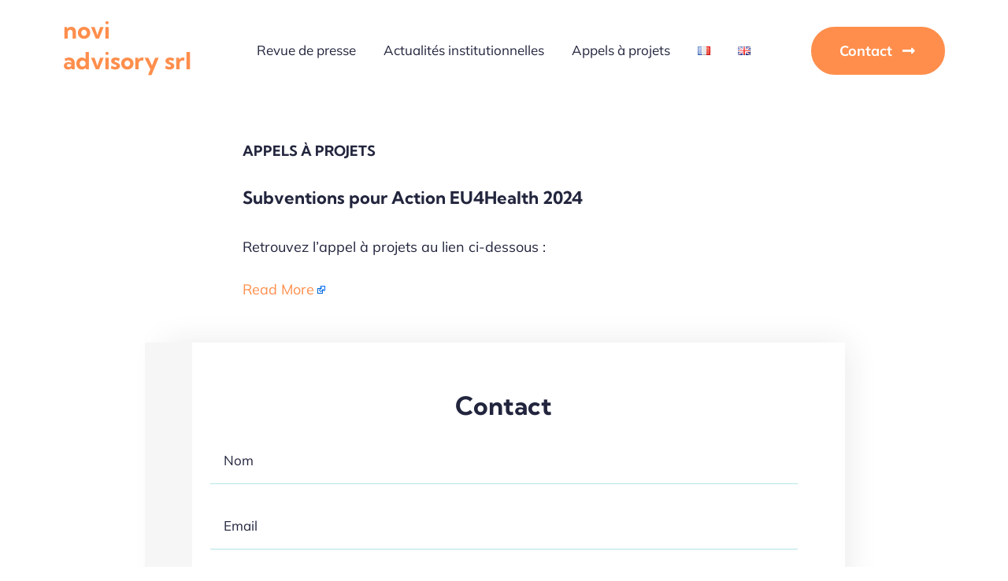

--- FILE ---
content_type: text/html; charset=UTF-8
request_url: https://novi-advisory.eu/wp-admin/admin-ajax.php
body_size: -41
content:
<input type="hidden" id="fusion-form-nonce-7821" name="fusion-form-nonce-7821" value="d13221050d" />